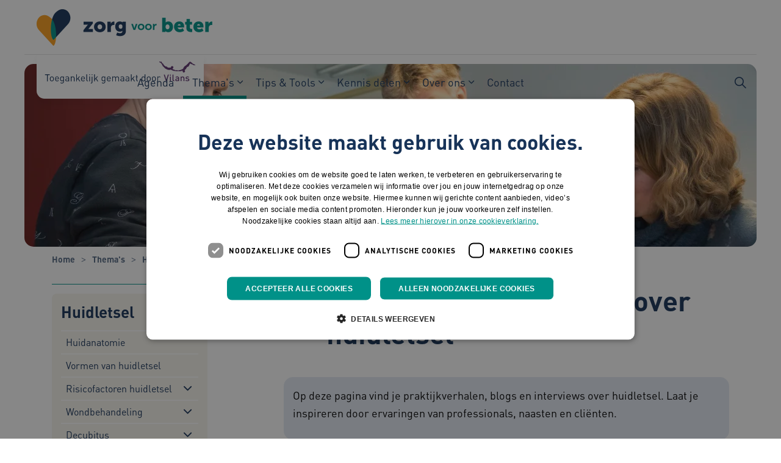

--- FILE ---
content_type: text/html; charset=utf-8
request_url: https://www.zorgvoorbeter.nl/thema-s/huidletsel/praktijkvoorbeelden?threadid=1118
body_size: 12490
content:

<!DOCTYPE html>
<html dir="ltr" lang="nl" class="no-js usn baseline">
<head>
    
    
    <script type="text/javascript" charset="UTF-8">
const params = new URLSearchParams(window.location.search)
if (!params.has('blueconic'))
{
document.write('<script src="//cdn.cookie-script.com/s/a63053b69551073e6efa1e113ae061e4.js"><\/script>');
}
</script>

<script  type='text/plain' data-cookiescript='accepted' data-cookiecategory='targeting' src="https://i308.zorgvoorbeter.nl/script.js"></script>
    
<!-- Server Side Tracking by Taggrs.io -->
 <script>(function(w,d,s,l,i){w[l]=w[l]||[];w[l].push({'gtm.start':new Date().getTime(),event:'gtm.js'});var f=d.getElementsByTagName(s)[0],j=d.createElement(s),dl=l!='dataLayer'?'&l='+l:'';j.async=true;j.src='https://sst.zorgvoorbeter.nl/dirtG7BgPv.js?tg='+i+dl;f.parentNode.insertBefore(j,f);})(window,document,'script','dataLayer','5X9TRNV');</script>
<!-- End Server Side Tracking by Taggrs.io -->

    <meta charset="utf-8">
    <meta name="viewport" content="width=device-width, initial-scale=1, shrink-to-fit=no, maximum-scale=2">

    
    <title>Verhalen uit de praktijk over huidletsel</title>
    <meta name="description" content="Vind op deze pagina verschillende praktijkverhalen over huidletsel.">
        <link rel="canonical" href="https://www.zorgvoorbeter.nl/thema-s/huidletsel/praktijkvoorbeelden" />
<meta name="robots" content="index,follow" />

<meta name="id" content="966d5e40-8baf-4a0b-b0b4-8f257f0b3cd2" />
<meta name="slug" content="zorgvoorbeter_nl_verhalen_uit_de_praktijk_over_huidletsel" />
<meta name="current_channel" content="zorgvoorbeter_nl" />
<meta name="codename" content="verhalen_uit_de_praktijk_over_huidletsel" />
<meta name="type" content="article" />

<meta name="twitter:site" content="@zorgvoorbeter" />
<meta name="twitter:title" content="Verhalen uit de praktijk over huidletsel" />
<meta name="twitter:description" content="Vind op deze pagina verschillende praktijkverhalen over huidletsel." />
<meta name="twitter:card" content="Vind op deze pagina verschillende praktijkverhalen over huidletsel." />
<meta name="twitter:image" content="https://media.vilans.nl/image/upload/t_twittercard/v1657019524/Visuals/zorgmedewerkers-overleggen-visie.jpg" />

<meta name="og:description" content="Vind op deze pagina verschillende praktijkverhalen over huidletsel." />
<meta name="og:title" content="Verhalen uit de praktijk over huidletsel" />
<meta property="og:url" content="https://www.zorgvoorbeter.nl/thema-s/huidletsel/praktijkvoorbeelden?threadid=1118" />
<meta property="og:type" content="website" />
<meta property="og:image" content="https://media.vilans.nl/image/upload/t_ogimage/v1657019524/Visuals/zorgmedewerkers-overleggen-visie.jpg" />
<meta property="og:site_name" content="zorgvoorbeter_nl" />
<meta property="og:locale" content="nl-NL" />
<meta property="article:modified_time" content="2025-09-15T06:44:45.0000000Z" />
<meta property="article:published_time" content="2024-09-01T22:00:00.0000000Z" />
<meta property="fb:admins" content="" />

<meta name="target_audience_code" content="ouderen,huidletsel" />
<meta name="target_audience" content="Ouderen,Huidletsel " />
<meta name="functions_code" content="verpleegkundigen,verzorgenden,zorgverleners" />
<meta name="functions" content="Verpleegkundigen,Verzorgenden,Zorgverleners " />
<meta name="care_types_code" content="ouderenzorg,verpleeghuissector" />
<meta name="care_types" content="Ouderenzorg ,Verpleeghuiszorg " />
<meta name="themes_code" content="kwaliteit_van_zorg" />
<meta name="themes" content="Kwaliteit van zorg " />
<meta name="source_channel_code" content="zorgvoorbeter_nl" />
<meta name="source_channel" content="zorgvoorbeter.nl" />
<meta name="target_channels_code" content="zorgvoorbeter_nl" />
<meta name="target_channels" content="zorgvoorbeter.nl" />

<script type="application/ld+json">{"@context": "https://schema.org","@type": "WebPage","name": "Verhalen uit de praktijk over huidletsel","dateModified":"2025-09-15T06:44:45.0000000Z","datePublished":"2025-06-26T18:27:55.0000000Z","publisher":{"@type":"Person","name":"Maaike Tiele","jobTitle":"Adviseur","knowsAbout":"Maaike werkt sinds 2022 als adviseur bij Vilans. Ze is redacteur op diverse onderwerpen van de Vilans Protocollen, waaronder wondverzorging. En ook is ze accounthouder van het thema Huidletsel en het thema Lichamelijke verzorging op Kennisplein Zorg voor Beter. Tevens is ze relatiebeheerder van de regio’s Limburg en Oost-Brabant. Daarnaast is ze betrokken als adviseur bij het programma Infectiepreventie gehandicaptensector. Hier ondersteunt ze organisaties en ontwikkelt ze nieuwe kennisproducten. Als senior verpleegkundige deed Maaike ervaring op in het verpleeghuis met mensen met niet-aangeboren hersenletsel, op een afdeling Gerontopsychiatrie en in een hospice."},"image":"https://media.vilans.nl/image/upload/t_ogimage/v1657019524/Visuals/zorgmedewerkers-overleggen-visie.jpg"}</script>

    





        <link href="/sb/vilans-ltr-css-bundle.css.v639016933944924558" media="all" rel="stylesheet" />

    <link href="/sb/shared-css-bundle.css.v639016933944924558" media="all" rel="stylesheet" />
    <link href="/sb/vilans-css-bundle.css.v639016933944924558" rel="stylesheet" media="screen and (min-width:1075px)">
    <link href="/sb/vilans-css-bundle.css.v639016933944924558" rel="preload" media="all" as="style" onload="this.rel='stylesheet'">
    <link rel="stylesheet" media="all" href="/uSkinned/css/generated/978ff7b5-15b9-41c3-b95f-57e9ac1e80c0.css?version=638986327985900000" />

    <link href="/sb/vilans-css-large-bundle.css.v639016933944924558" media="screen and (min-width:1075px)" rel="stylesheet" />
    <link href="/sb/vilans-css-small-bundle.css.v639016933944924558" media="screen and (min-width:0) and (max-width:1074px)" rel="stylesheet" />

    <link href="/sb/vilans-css-prnt-bundle.css.v639016933944924558" media="print" rel="stylesheet" />




            <link rel="shortcut icon" type="image/png" href="/media/hekhpuw1/favicon.png?width=32&amp;height=32">
        <link rel="apple-touch-icon" sizes="57x57" type="image/png" href="/media/hekhpuw1/favicon.png?width=57&amp;height=57">
        <link rel="apple-touch-icon" sizes="60x60" type="image/png" href="/media/hekhpuw1/favicon.png?width=60&amp;height=60">
        <link rel="apple-touch-icon" sizes="72x72" type="image/png" href="/media/hekhpuw1/favicon.png?width=72&amp;height=72">
        <link rel="apple-touch-icon" sizes="76x76" type="image/png" href="/media/hekhpuw1/favicon.png?width=76&amp;height=76">
        <link rel="apple-touch-icon" sizes="114x114" type="image/png" href="/media/hekhpuw1/favicon.png?width=114&amp;height=114">
        <link rel="apple-touch-icon" sizes="120x120" type="image/png" href="/media/hekhpuw1/favicon.png?width=120&amp;height=120">
        <link rel="apple-touch-icon" sizes="144x144" type="image/png" href="/media/hekhpuw1/favicon.png?width=144&amp;height=144">
        <link rel="apple-touch-icon" sizes="152x152" type="image/png" href="/media/hekhpuw1/favicon.png?width=152&amp;height=152">
        <link rel="apple-touch-icon" sizes="180x180" type="image/png" href="/media/hekhpuw1/favicon.png?width=180&amp;height=180">
        <link rel="icon" sizes="16x16" type="image/png" href="/media/hekhpuw1/favicon.png?width=16&amp;height=16">
        <link rel="icon" sizes="32x32" type="image/png" href="/media/hekhpuw1/favicon.png?width=32&amp;height=32">
        <link rel="icon" sizes="96x96" type="image/png" href="/media/hekhpuw1/favicon.png?width=96&amp;height=96">
        <link rel="icon" sizes="192x192" type="image/png" href="/media/hekhpuw1/favicon.png?width=192&amp;height=192">
        <meta name="msapplication-square70x70logo" content="/media/hekhpuw1/favicon.png?width=70&height=70" />
        <meta name="msapplication-square150x150logo" content="/media/hekhpuw1/favicon.png?width=150&height=150" />
        <meta name="msapplication-wide310x150logo" content="/media/hekhpuw1/favicon.png?width=310&height=150" />
        <meta name="msapplication-square310x310logo" content="/media/hekhpuw1/favicon.png?width=310&height=310" />

    
    

    
              <script nonce="WM6j6vsPrBf/4lqym3j9HvYS">
                window.hydrationQueue = window.hydrationQueue || [];
              </script>
            

    
    

</head>
<body 
    
 class="body-bg body-bg-solid header-06-lg header-04-sm show_header-on-scroll-lg show_header-on-scroll-sm directional-icons-chevron    max-width       main-navigation-underline-link-hover  secondary-navigation-underline-link-hover  content-underline-link-hover  footer-underline-link-hover     zoom_hover"

>


    <!-- Server Side Tracking by Taggrs.io (noscript) -->
 <noscript><iframe src="https://sst.zorgvoorbeter.nl/dirtG7BgPv.html?tg=5X9TRNV" height="0" width="0" style="display:none;visibility:hidden"></iframe></noscript>
<!-- End Server Side Tracking by Taggrs.io (noscript) -->
    

<!-- Skip links -->
<a class="skip-to-content visually-hidden-focusable" id="skip-to-content-link" href="#site-content">Naar hoofdinhoud</a>
<a class="skip-to-content visually-hidden-focusable" id="skip-to-footer-link" href="#site-footer">Naar footer</a>
<!--// Skip links -->
<!-- Site -->
<div id="site">

    <!-- Header -->
        

    <header id="site-header" class="header-bg header-bg-solid" tabindex="-1">
        <div class="container-fluid">
            <div class="row">

                    <div id="logo" >
        <a href="/" title="Zorg voor Beter">
                    <picture>
                            <source type="image/webp" srcset="/media/ut2pcvgb/logo-zvb_rgb_2.png?format=webp" width="245" height="60">
                            <img src="/media/ut2pcvgb/logo-zvb_rgb_2.png?format=webp" alt="Logo Zorg voor Beter, naar de homepage" width="245" height="60">

                    </picture>
            <span>Zorg voor Beter</span>
        </a>
    </div>



                    <button id="burgerNavStyle" class="expand-header expand-3-bars expand-even-lines expand-active-cross" type="button" aria-expanded="false" aria-label="Menu in/uitklappen">
                        <span>
                            <i class="expand-text">Menu</i>
                        </span>
                    </button>

                
        <nav aria-label="Main Navigation" class="main nav-dropdown navigation-dropdown-bg navigation-dropdown-bg-solid">
            <ul>

                    <li  class="no-child ">
                        <span><a href="https://www.zorgvoorbeter.nl/agenda"    >Agenda</a></span>
                    </li>
                    <li  class="has-child active">
                        <span><a href="https://www.zorgvoorbeter.nl/thema-s"    >Thema's</a></span>
                            <button class="expand-subpages" type="button" aria-expanded="false" aria-label="Subpagina&#x27;s in/uitklappen Thema's">
                                <span aria-hidden="true">Subpagina&#x27;s in/uitklappen Thema's</span>
                            </button>
                                <ul  class="nav-main-col-3 nav-main-width-720">
                    <li  class="no-child ">
                        <span><a href="https://www.zorgvoorbeter.nl/thema-s/communiceren-in-de-zorg"    >Communiceren in de zorg</a></span>
                    </li>
                    <li  class="no-child ">
                        <span><a href="https://www.zorgvoorbeter.nl/thema-s/dementie"    >Dementie</a></span>
                    </li>
                    <li  class="no-child ">
                        <span><a href="https://www.zorgvoorbeter.nl/thema-s/depressie"    >Depressie</a></span>
                    </li>
                    <li  class="no-child ">
                        <span><a href="https://www.zorgvoorbeter.nl/thema-s/digitale-zorg"    >Digitale zorg</a></span>
                    </li>
                    <li  class="no-child ">
                        <span><a href="https://www.zorgvoorbeter.nl/thema-s/diversiteit-en-inclusie"    >Diversiteit en inclusie</a></span>
                    </li>
                    <li  class="no-child ">
                        <span><a href="https://www.zorgvoorbeter.nl/thema-s/eten-en-drinken"    >Eten en drinken</a></span>
                    </li>
                    <li  class="no-child active">
                        <span><a href="https://www.zorgvoorbeter.nl/thema-s/huidletsel"    >Huidletsel</a></span>
                    </li>
                    <li  class="no-child ">
                        <span><a href="https://www.zorgvoorbeter.nl/thema-s/infectiepreventie"    >Infectiepreventie</a></span>
                    </li>
                    <li  class="no-child ">
                        <span><a href="https://www.zorgvoorbeter.nl/thema-s/informele-zorg"    >Informele zorg</a></span>
                    </li>
                    <li  class="no-child ">
                        <span><a href="https://www.zorgvoorbeter.nl/thema-s/intimiteit-en-seksualiteit"    >Intimiteit en seksualiteit</a></span>
                    </li>
                    <li  class="no-child ">
                        <span><a href="https://www.zorgvoorbeter.nl/thema-s/lichamelijke-verzorging"    >Lichamelijke verzorging</a></span>
                    </li>
                    <li  class="no-child ">
                        <span><a href="https://www.zorgvoorbeter.nl/thema-s/medicatieveiligheid"    >Medicatieveiligheid</a></span>
                    </li>
                    <li  class="no-child ">
                        <span><a href="https://www.zorgvoorbeter.nl/thema-s/palliatieve-zorg"    >Palliatieve zorg</a></span>
                    </li>
                    <li  class="no-child ">
                        <span><a href="https://www.zorgvoorbeter.nl/thema-s/persoonsgerichte-zorg"    >Persoonsgerichte zorg</a></span>
                    </li>
                    <li  class="no-child ">
                        <span><a href="https://www.zorgvoorbeter.nl/thema-s/samenwerken-in-de-wijk"    >Samenwerken in de wijk</a></span>
                    </li>
                    <li  class="no-child ">
                        <span><a href="https://www.zorgvoorbeter.nl/thema-s/valpreventie"    >Valpreventie</a></span>
                    </li>
                    <li  class="no-child ">
                        <span><a href="https://www.zorgvoorbeter.nl/thema-s/werken-met-het-zorgdossier"    >Werken met het zorgdossier</a></span>
                    </li>
                    <li  class="no-child ">
                        <span><a href="https://www.zorgvoorbeter.nl/thema-s/werkplezier"    >Werkplezier</a></span>
                    </li>
                    <li  class="no-child ">
                        <span><a href="https://www.zorgvoorbeter.nl/thema-s/zelfredzaamheid"    >Zelfredzaamheid</a></span>
                    </li>
                    <li  class="no-child ">
                        <span><a href="https://www.zorgvoorbeter.nl/thema-s/zingeving"    >Zingeving</a></span>
                    </li>
                    <li  class="no-child ">
                        <span><a href="https://www.zorgvoorbeter.nl/thema-s/zorg-en-dwang"    >Zorg en dwang</a></span>
                    </li>
                                </ul>
                    </li>
                    <li  class="has-child ">
                        <span><a href="https://www.zorgvoorbeter.nl/tips-tools"    >Tips & Tools</a></span>
                            <button class="expand-subpages" type="button" aria-expanded="false" aria-label="Subpagina&#x27;s in/uitklappen Tips & Tools">
                                <span aria-hidden="true">Subpagina&#x27;s in/uitklappen Tips & Tools</span>
                            </button>
                                <ul  class="nav-main-col-1 nav-main-width-240">
                    <li  class="no-child ">
                        <span><a href="https://www.zorgvoorbeter.nl/tips-tools/tips"    >Tips</a></span>
                    </li>
                    <li  class="no-child ">
                        <span><a href="https://www.zorgvoorbeter.nl/tips-tools/tools"    >Tools</a></span>
                    </li>
                    <li  class="no-child ">
                        <span><a href="https://www.zorgvoorbeter.nl/tips-tools/triage"    >Triage</a></span>
                    </li>
                                </ul>
                    </li>
                    <li  class="has-child ">
                        <span><a href="https://www.zorgvoorbeter.nl/kennis-delen"    >Kennis delen</a></span>
                            <button class="expand-subpages" type="button" aria-expanded="false" aria-label="Subpagina&#x27;s in/uitklappen Kennis delen">
                                <span aria-hidden="true">Subpagina&#x27;s in/uitklappen Kennis delen</span>
                            </button>
                                <ul  class="nav-main-col-1 nav-main-width-240">
                    <li  class="no-child ">
                        <span><a href="https://www.zorgvoorbeter.nl/kennis-delen/duurzame-zorg"    >Duurzame zorg</a></span>
                    </li>
                    <li  class="no-child ">
                        <span><a href="https://www.zorgvoorbeter.nl/kennis-delen/generiek-kompas"    >Generiek kompas</a></span>
                    </li>
                    <li  class="no-child ">
                        <span><a href="https://www.zorgvoorbeter.nl/kennis-delen/leren-en-veranderen"    >Leren en veranderen</a></span>
                    </li>
                    <li  class="no-child ">
                        <span><a href="https://www.zorgvoorbeter.nl/kennis-delen/onderwijs"    >Onderwijs</a></span>
                    </li>
                    <li  class="no-child ">
                        <span><a href="https://www.zorgvoorbeter.nl/kennis-delen/wetgeving"    >Wetgeving</a></span>
                    </li>
                    <li  class="no-child ">
                        <span><a href="https://www.zorgvoorbeter.nl/kennis-delen/zorgakkoorden"    >Zorgakkoorden</a></span>
                    </li>
                                </ul>
                    </li>
                    <li  class="has-child ">
                        <span><a href="https://www.zorgvoorbeter.nl/over-ons"    >Over ons</a></span>
                            <button class="expand-subpages" type="button" aria-expanded="false" aria-label="Subpagina&#x27;s in/uitklappen Over ons">
                                <span aria-hidden="true">Subpagina&#x27;s in/uitklappen Over ons</span>
                            </button>
                                <ul  class="nav-main-col-1 nav-main-width-240">
                    <li  class="no-child ">
                        <span><a href="https://www.zorgvoorbeter.nl/over-ons/over-zorg-voor-beter"    >Over Zorg voor Beter</a></span>
                    </li>
                    <li  class="no-child ">
                        <span><a href="https://www.zorgvoorbeter.nl/over-ons/onze-experts"    >Onze experts</a></span>
                    </li>
                    <li  class="no-child ">
                        <span><a href="https://www.zorgvoorbeter.nl/over-ons/promotiepagina"    >Promotiepagina</a></span>
                    </li>
                    <li  class="no-child ">
                        <span><a href="https://www.zorgvoorbeter.nl/over-ons/het-zorg-voor-beter-panel"    >Het Zorg voor Beter-panel</a></span>
                    </li>
                                </ul>
                    </li>
                    <li  class="no-child ">
                        <span><a href="https://www.zorgvoorbeter.nl/contact"    >Contact</a></span>
                    </li>
            </ul>
        </nav>


                
                
                
        <div class="form site-search-form site-search" aria-label="">
            <form role="search" action="/zoekresultaten/" method="get" name="searchForm">
                <div class="form-container">
                    <div class="form-group">
                        <input type="text" class="form-control js-search-text" name="search_field" aria-label="Zoek op de site"
                               placeholder="Zoek op de site" value="">
                    </div>
                    <button type="submit" role="button" aria-label="Zoeken" class="btn base-btn-bg base-btn-bg-solid base-btn-bg-hover-solid base-btn-text base-btn-borders btn-search">
                        <span></span>
                        <i aria-hidden="true" class="icon usn_ion-ios-search"></i>
                    </button>
                </div>
            </form>
            <button class="expand-search" data-bs-toggle="collapse" type="button" aria-expanded="false" aria-label="Zoekbalk in/uitklappen">
                <em>Zoekopdracht in/uitklappen</em>
                <i aria-hidden="true" class="icon usn_ion-ios-search search-icon"></i>
                <i aria-hidden="true" class="icon usn_ion-md-close close-icon"></i>
            </button>
        </div>

            </div>
        </div>
    </header>


    <!--// Header -->
    <!-- Content -->
    <main id="site-content" tabindex="-1">
            

    <section id="3cf82c18-5b70-4e49-87bb-cddde154a926" class="content component usn_cmp_pods base-bg base-bg-solid  tagline-container" >  

        <div class="component-inner">
                    <div class="container">


            

        <div class="component-main row listing  listing_basic-grid listing-pods "  role=list>
    <div class="item   items-1 col-12 item_text-boxed item_overlay usn_pod_textimage text-left tagline " data-os-animation="fadeIn" data-os-animation-delay="0s" data-os-animation-duration="1,2s" role=listitem>
            <div class="inner  base-bg base-bg-solid ">
                    <a href="https://www.zorgvoorbeter.nl/toegankelijk-gemaakt-door-vilans"  >
                    <div class="info align-self-center">

                        

                            <div class="text base-text">
                                <p><img src="/media/ufhj1yyz/zvbtaglinemonopaars.svg" alt="Toegankelijk gemaakt door Vilans"></p>
                            </div>

                    </div>
                </a>
            </div>
    </div>
    <div class="item   items-1 col-12 item_text-boxed item_overlay usn_pod_textimage text-left tagline tagline-compact " data-os-animation="fadeIn" data-os-animation-delay="0s" data-os-animation-duration="1,2s" role=listitem>
            <div class="inner  base-bg base-bg-solid ">
                    <a href="https://www.zorgvoorbeter.nl/toegankelijk-gemaakt-door-vilans"  >
                    <div class="info align-self-center">

                        

                            <div class="text base-text">
                                <p><img src="/media/ldefflyf/zvbtaglinecompact.svg" alt="Toegankelijk gemaakt door Vilans"></p>
                            </div>

                    </div>
                </a>
            </div>
    </div>
        </div>




                    </div>
        </div>
    </section>


    <section id="1460e891-e362-4bf0-ac7e-dceea78442c8" class="content component usn_cmp_previewchannelsswitch base-bg base-bg-solid has-box-shadows " >  

        <div class="component-inner">


            


        </div>
    </section>

            








    <section id="96b9d397-c2e9-4498-a296-bdfb9dccfb17" class="content component usn_cmp_reusablecomponents base-bg base-bg-solid pb-0 " >  

        <div class="component-inner">
                    <div class="container-fluid pl-0 pr-0">


                        <div class="" data-os-animation="fadeIn" data-os-animation-delay="0s" data-os-animation-duration="1,2s">

                                    <div class="component usn_cmp_truelimebanner">
                                        





<div class="item  item_short-banner  base-bg base-bg-solid ">


        <picture>
            <source type="image/avif" srcset="https://media.vilans.nl/image/upload/t_herobanner/f_auto,q_auto/v1657019524/Visuals/zorgmedewerkers-overleggen-visie.jpg" media="(min-width: 991px)">
            <source type="image/webp" srcset="https://media.vilans.nl/image/upload/t_herobanner/f_auto,q_auto/v1657019524/Visuals/zorgmedewerkers-overleggen-visie.jpg" media="(min-width: 991px)">
            <source type="image/png" srcset="https://media.vilans.nl/image/upload/t_herobanner/f_auto,q_auto/v1657019524/Visuals/zorgmedewerkers-overleggen-visie.jpg" media="(min-width: 991px)">
            <source type="image/jpeg" srcset="https://media.vilans.nl/image/upload/t_herobanner/f_auto,q_auto/v1657019524/Visuals/zorgmedewerkers-overleggen-visie.jpg" media="(min-width: 991px)">

            <source type="image/avif" srcset="https://media.vilans.nl/image/upload/t_herobanner/f_auto,q_auto,w_990,c_scale/v1657019524/Visuals/zorgmedewerkers-overleggen-visie.jpg" media="(min-width: 771px)">
            <source type="image/webp" srcset="https://media.vilans.nl/image/upload/t_herobanner/f_auto,q_auto,w_990,c_scale/v1657019524/Visuals/zorgmedewerkers-overleggen-visie.jpg" media="(min-width: 771px)">
            <source type="image/png" srcset="https://media.vilans.nl/image/upload/t_herobanner/f_auto,q_auto,w_990,c_scale/v1657019524/Visuals/zorgmedewerkers-overleggen-visie.jpg" media="(min-width: 771px)">
            <source type="image/jpeg" srcset="https://media.vilans.nl/image/upload/t_herobanner/f_auto,q_auto,w_990,c_scale/v1657019524/Visuals/zorgmedewerkers-overleggen-visie.jpg" media="(min-width: 771px)">

            <source type="image/avif" srcset="https://media.vilans.nl/image/upload/t_herobanner/f_auto,q_auto,w_770,c_scale/v1657019524/Visuals/zorgmedewerkers-overleggen-visie.jpg" media="(min-width: 576px)">
            <source type="image/webp" srcset="https://media.vilans.nl/image/upload/t_herobanner/f_auto,q_auto,w_770,c_scale/v1657019524/Visuals/zorgmedewerkers-overleggen-visie.jpg" media="(min-width: 576px)">
            <source type="image/png" srcset="https://media.vilans.nl/image/upload/t_herobanner/f_auto,q_auto,w_770,c_scale/v1657019524/Visuals/zorgmedewerkers-overleggen-visie.jpg" media="(min-width: 576px)">
            <source type="image/jpeg" srcset="https://media.vilans.nl/image/upload/t_herobanner/f_auto,q_auto,w_770,c_scale/v1657019524/Visuals/zorgmedewerkers-overleggen-visie.jpg" media="(min-width: 576px)">

            <source type="image/avif" srcset="https://media.vilans.nl/image/upload/t_herobanner/f_auto,q_auto,w_575,c_scale/v1657019524/Visuals/zorgmedewerkers-overleggen-visie.jpg" media="(min-width: 0px)">
            <source type="image/webp" srcset="https://media.vilans.nl/image/upload/t_herobanner/f_auto,q_auto,w_575,c_scale/v1657019524/Visuals/zorgmedewerkers-overleggen-visie.jpg" media="(min-width: 0px)">
            <source type="image/avif" srcset="https://media.vilans.nl/image/upload/t_herobanner/f_auto,q_auto,w_575,c_scale/v1657019524/Visuals/zorgmedewerkers-overleggen-visie.jpg" media="(min-width: 0px)">
            <source type="image/jpeg" srcset="https://media.vilans.nl/image/upload/t_herobanner/f_auto,q_auto,w_575,c_scale/v1657019524/Visuals/zorgmedewerkers-overleggen-visie.jpg" media="(min-width: 0px)">

            <img class="image background-image" src="https://media.vilans.nl/image/upload/t_herobanner/f_auto,q_auto/v1657019524/Visuals/zorgmedewerkers-overleggen-visie.jpg" alt="">
        </picture>

    <div class="inner">
        <div class="container">
            <div class="row text-left justify-content-center info_align-middle">
                <div class="info col">
                    <div class="d-table">
                        <div class="d-table-cell">
                            






                            



                        </div>
                    </div>
                </div>
            </div>
        </div>
    </div>

</div>
                                    </div>
            </div>



                    </div>
        </div>
    </section>

<!-- Breadcrumb -->
 



<section class="breadcrumb-trail">
    <div class="container">
        <nav aria-label="">
            <ol class="breadcrumb" itemscope itemtype="http://schema.org/BreadcrumbList">
                    <li class="breadcrumb-item" itemprop="itemListElement" itemscope itemtype="http://schema.org/ListItem">
                        <a href="https://www.zorgvoorbeter.nl" itemtype="http://schema.org/Thing" itemprop="item">
                            <span itemprop="name"><i aria-hidden="true" class="icon before"></i>Home</span>
                        </a>
                        <meta itemprop="position" content="1"/>
                    </li>
                    <li class="breadcrumb-item" itemprop="itemListElement" itemscope itemtype="http://schema.org/ListItem">
                        <a href="https://www.zorgvoorbeter.nl/thema-s" itemtype="http://schema.org/Thing" itemprop="item">
                            <span itemprop="name"><i aria-hidden="true" class="icon before"></i>Thema's</span>
                        </a>
                        <meta itemprop="position" content="2"/>
                    </li>
                    <li class="breadcrumb-item" itemprop="itemListElement" itemscope itemtype="http://schema.org/ListItem">
                        <a href="https://www.zorgvoorbeter.nl/thema-s/huidletsel" itemtype="http://schema.org/Thing" itemprop="item">
                            <span itemprop="name"><i aria-hidden="true" class="icon before"></i>Huidletsel</span>
                        </a>
                        <meta itemprop="position" content="3"/>
                    </li>

                <li itemprop="itemListElement" itemscope itemtype="http://schema.org/ListItem" class="breadcrumb-item active" aria-current="page">
                    <span itemprop="name">
                        <i aria-hidden="true" class="icon before"></i>Verhalen uit de praktijk over huidletsel
                    </span>
                    <meta itemprop="position" content="4"/>
                </li>
            </ol>
        </nav>
    </div>
</section>
<!--// Breadcrumb -->

    <section class="content component base-bg base-bg-solid"><div class="container">

<div class="row justify-content-between">
        <!-- Second column -->
        <div class="left-col col-xl-3 col-lg-4 col-12 order-lg-1 order-2 mobile-bottom-col">







        <!-- Pods -->
        <div class="swp">

                <div class="listing listing-pods">


                <div class="item usn_pod_truelimesubnavigationpod swp-item show-on-top-mobile">
                    <div class="inner">
                        


            <nav aria-label="Sub Page Navigation" class="tl-sub c6-bg c6-bg-solid">
                <h2 class="heading c6-heading heading-h3">
                    <a href="https://www.zorgvoorbeter.nl/thema-s/huidletsel" class="c6-heading">
                        Huidletsel
                    </a>
                    <i aria-hidden="true" class="icon"></i>
                </h2>
                <button class="expand-button" type="button" aria-expanded="false" aria-label="Submenu in/uitklappen">
                    <span aria-hidden="true">Submenu in/uitklappen</span>
                </button>
            <ul>
                        <li  class="no-child ">
                            <span class="c6-open">
                                <a href="https://www.zorgvoorbeter.nl/thema-s/huidletsel/huidanatomie" class="c6-link" >
Huidanatomie                                </a>

                            </span>


                        </li>
                        <li  class="no-child ">
                            <span class="c6-open">
                                <a href="https://www.zorgvoorbeter.nl/thema-s/huidletsel/vormen-van-huidletsel" class="c6-link" >
Vormen van huidletsel                                </a>

                            </span>


                        </li>
                        <li  class="has-child ">
                            <span class="c6-open">
                                <a href="https://www.zorgvoorbeter.nl/thema-s/huidletsel/risicofactoren-huidletsel" class="c6-link" >
Risicofactoren huidletsel                                </a>

                                    <i aria-hidden="true" class="icon"></i>
                            </span>

                                    <button class="expand-subpages" type="button" aria-expanded="false" aria-label="Subpagina&#x27;s in/uitklappen Risicofactoren huidletsel">
                                        <span aria-hidden="true">Subpagina&#x27;s in/uitklappen Risicofactoren huidletsel</span>
                                    </button>

            <ul>
                        <li  class="no-child ">
                            <span class="c6-open">
                                <a href="https://www.zorgvoorbeter.nl/thema-s/huidletsel/risicofactoren-huidletsel/risicoscorelijsten" class="c6-link" >
Risicoscorelijsten                                </a>

                            </span>


                        </li>
            </ul>
                        </li>
                        <li  class="has-child ">
                            <span class="c6-open">
                                <a href="https://www.zorgvoorbeter.nl/thema-s/huidletsel/wondbehandeling" class="c6-link" >
Wondbehandeling                                </a>

                                    <i aria-hidden="true" class="icon"></i>
                            </span>

                                    <button class="expand-subpages" type="button" aria-expanded="false" aria-label="Subpagina&#x27;s in/uitklappen Wondbehandeling">
                                        <span aria-hidden="true">Subpagina&#x27;s in/uitklappen Wondbehandeling</span>
                                    </button>

            <ul>
                        <li  class="no-child ">
                            <span class="c6-open">
                                <a href="https://www.zorgvoorbeter.nl/thema-s/huidletsel/wondbehandeling/anamnese-bij-huidletsel" class="c6-link" >
Anamnese bij huidletsel                                </a>

                            </span>


                        </li>
                        <li  class="no-child ">
                            <span class="c6-open">
                                <a href="https://www.zorgvoorbeter.nl/thema-s/huidletsel/wondbehandeling/altis-methode" class="c6-link" >
ALTIS-methode                                </a>

                            </span>


                        </li>
                        <li  class="no-child ">
                            <span class="c6-open">
                                <a href="https://www.zorgvoorbeter.nl/thema-s/huidletsel/wondbehandeling/time-model" class="c6-link" >
TIME-model                                </a>

                            </span>


                        </li>
                        <li  class="no-child ">
                            <span class="c6-open">
                                <a href="https://www.zorgvoorbeter.nl/thema-s/huidletsel/wondbehandeling/wcs-model" class="c6-link" >
WCS-model                                </a>

                            </span>


                        </li>
                        <li  class="no-child ">
                            <span class="c6-open">
                                <a href="https://www.zorgvoorbeter.nl/thema-s/huidletsel/wondbehandeling/wondverbanden" class="c6-link" >
Wondverbanden                                </a>

                            </span>


                        </li>
            </ul>
                        </li>
                        <li  class="has-child ">
                            <span class="c6-open">
                                <a href="https://www.zorgvoorbeter.nl/thema-s/huidletsel/decubitus" class="c6-link" >
Decubitus                                </a>

                                    <i aria-hidden="true" class="icon"></i>
                            </span>

                                    <button class="expand-subpages" type="button" aria-expanded="false" aria-label="Subpagina&#x27;s in/uitklappen Decubitus">
                                        <span aria-hidden="true">Subpagina&#x27;s in/uitklappen Decubitus</span>
                                    </button>

            <ul>
                        <li  class="no-child ">
                            <span class="c6-open">
                                <a href="https://www.zorgvoorbeter.nl/thema-s/huidletsel/decubitus/categorieen-decubitus" class="c6-link" >
Categorie&#xEB;n decubitus                                </a>

                            </span>


                        </li>
            </ul>
                        </li>
                        <li  class="has-child ">
                            <span class="c6-open">
                                <a href="https://www.zorgvoorbeter.nl/thema-s/huidletsel/decubitus-behandelen" class="c6-link" >
Decubitus behandelen                                </a>

                                    <i aria-hidden="true" class="icon"></i>
                            </span>

                                    <button class="expand-subpages" type="button" aria-expanded="false" aria-label="Subpagina&#x27;s in/uitklappen Decubitus behandelen">
                                        <span aria-hidden="true">Subpagina&#x27;s in/uitklappen Decubitus behandelen</span>
                                    </button>

            <ul>
                        <li  class="no-child ">
                            <span class="c6-open">
                                <a href="https://www.zorgvoorbeter.nl/thema-s/huidletsel/decubitus-behandelen/categorie-1" class="c6-link" >
Categorie 1                                </a>

                            </span>


                        </li>
                        <li  class="no-child ">
                            <span class="c6-open">
                                <a href="https://www.zorgvoorbeter.nl/thema-s/huidletsel/decubitus-behandelen/categorie-2" class="c6-link" >
Categorie 2                                </a>

                            </span>


                        </li>
                        <li  class="no-child ">
                            <span class="c6-open">
                                <a href="https://www.zorgvoorbeter.nl/thema-s/huidletsel/decubitus-behandelen/categorie-3" class="c6-link" >
Categorie 3                                </a>

                            </span>


                        </li>
                        <li  class="no-child ">
                            <span class="c6-open">
                                <a href="https://www.zorgvoorbeter.nl/thema-s/huidletsel/decubitus-behandelen/categorie-4" class="c6-link" >
Categorie 4                                </a>

                            </span>


                        </li>
                        <li  class="no-child ">
                            <span class="c6-open">
                                <a href="https://www.zorgvoorbeter.nl/thema-s/huidletsel/decubitus-behandelen/diepe-weefselschade" class="c6-link" >
Weefselschade: diepte onbekend                                </a>

                            </span>


                        </li>
                        <li  class="no-child ">
                            <span class="c6-open">
                                <a href="https://www.zorgvoorbeter.nl/thema-s/huidletsel/decubitus-behandelen/verlies-huidlaag-weefsellaag" class="c6-link" >
Verlies weefsellaag: diepte onbekend                                </a>

                            </span>


                        </li>
            </ul>
                        </li>
                        <li  class="has-child ">
                            <span class="c6-open">
                                <a href="https://www.zorgvoorbeter.nl/thema-s/huidletsel/smetten" class="c6-link" >
Smetten                                </a>

                                    <i aria-hidden="true" class="icon"></i>
                            </span>

                                    <button class="expand-subpages" type="button" aria-expanded="false" aria-label="Subpagina&#x27;s in/uitklappen Smetten">
                                        <span aria-hidden="true">Subpagina&#x27;s in/uitklappen Smetten</span>
                                    </button>

            <ul>
                        <li  class="no-child ">
                            <span class="c6-open">
                                <a href="https://www.zorgvoorbeter.nl/thema-s/huidletsel/smetten/categorieen-smetten" class="c6-link" >
Categorie&#xEB;n smetten                                </a>

                            </span>


                        </li>
            </ul>
                        </li>
                        <li  class="has-child ">
                            <span class="c6-open">
                                <a href="https://www.zorgvoorbeter.nl/thema-s/huidletsel/smetten-behandelen" class="c6-link" >
Smetten behandelen                                </a>

                                    <i aria-hidden="true" class="icon"></i>
                            </span>

                                    <button class="expand-subpages" type="button" aria-expanded="false" aria-label="Subpagina&#x27;s in/uitklappen Smetten behandelen">
                                        <span aria-hidden="true">Subpagina&#x27;s in/uitklappen Smetten behandelen</span>
                                    </button>

            <ul>
                        <li  class="no-child ">
                            <span class="c6-open">
                                <a href="https://www.zorgvoorbeter.nl/thema-s/huidletsel/smetten-behandelen/smetten-verzorgen" class="c6-link" >
Smetten verzorgen                                </a>

                            </span>


                        </li>
                        <li  class="no-child ">
                            <span class="c6-open">
                                <a href="https://www.zorgvoorbeter.nl/thema-s/huidletsel/smetten-behandelen/smetten-met-nattende-huid" class="c6-link" >
Smetten met nattende huid                                </a>

                            </span>


                        </li>
                        <li  class="no-child ">
                            <span class="c6-open">
                                <a href="https://www.zorgvoorbeter.nl/thema-s/huidletsel/smetten-behandelen/smetten-met-geinfecteerde-huid" class="c6-link" >
Smetten met ge&#xEF;nfecteerde huid                                </a>

                            </span>


                        </li>
            </ul>
                        </li>
                        <li  class="has-child ">
                            <span class="c6-open">
                                <a href="https://www.zorgvoorbeter.nl/thema-s/huidletsel/skin-tears" class="c6-link" >
Skin tears                                </a>

                                    <i aria-hidden="true" class="icon"></i>
                            </span>

                                    <button class="expand-subpages" type="button" aria-expanded="false" aria-label="Subpagina&#x27;s in/uitklappen Skin tears">
                                        <span aria-hidden="true">Subpagina&#x27;s in/uitklappen Skin tears</span>
                                    </button>

            <ul>
                        <li  class="no-child ">
                            <span class="c6-open">
                                <a href="https://www.zorgvoorbeter.nl/thema-s/huidletsel/skin-tears/categorieen-skin-tears" class="c6-link" >
Categorie&#xEB;n skin tears                                </a>

                            </span>


                        </li>
            </ul>
                        </li>
                        <li  class="has-child ">
                            <span class="c6-open">
                                <a href="https://www.zorgvoorbeter.nl/thema-s/huidletsel/skin-tears-behandelen" class="c6-link" >
Skin tears behandelen                                </a>

                                    <i aria-hidden="true" class="icon"></i>
                            </span>

                                    <button class="expand-subpages" type="button" aria-expanded="false" aria-label="Subpagina&#x27;s in/uitklappen Skin tears behandelen">
                                        <span aria-hidden="true">Subpagina&#x27;s in/uitklappen Skin tears behandelen</span>
                                    </button>

            <ul>
                        <li  class="no-child ">
                            <span class="c6-open">
                                <a href="https://www.zorgvoorbeter.nl/thema-s/huidletsel/skin-tears-behandelen/skin-tears-met-infectie" class="c6-link" >
Skin tears met infectie                                </a>

                            </span>


                        </li>
                        <li  class="no-child ">
                            <span class="c6-open">
                                <a href="https://www.zorgvoorbeter.nl/thema-s/huidletsel/skin-tears-behandelen/skin-tears-zonder-infectie" class="c6-link" >
Skin tears zonder infectie                                </a>

                            </span>


                        </li>
            </ul>
                        </li>
                        <li  class="has-child ">
                            <span class="c6-open">
                                <a href="https://www.zorgvoorbeter.nl/thema-s/huidletsel/iad" class="c6-link" >
IAD                                </a>

                                    <i aria-hidden="true" class="icon"></i>
                            </span>

                                    <button class="expand-subpages" type="button" aria-expanded="false" aria-label="Subpagina&#x27;s in/uitklappen IAD">
                                        <span aria-hidden="true">Subpagina&#x27;s in/uitklappen IAD</span>
                                    </button>

            <ul>
                        <li  class="no-child ">
                            <span class="c6-open">
                                <a href="https://www.zorgvoorbeter.nl/thema-s/huidletsel/iad/categorieen-iad" class="c6-link" >
Categorie&#xEB;n IAD                                </a>

                            </span>


                        </li>
            </ul>
                        </li>
                        <li  class="has-child ">
                            <span class="c6-open">
                                <a href="https://www.zorgvoorbeter.nl/thema-s/huidletsel/iad-behandelen" class="c6-link" >
IAD behandelen                                </a>

                                    <i aria-hidden="true" class="icon"></i>
                            </span>

                                    <button class="expand-subpages" type="button" aria-expanded="false" aria-label="Subpagina&#x27;s in/uitklappen IAD behandelen">
                                        <span aria-hidden="true">Subpagina&#x27;s in/uitklappen IAD behandelen</span>
                                    </button>

            <ul>
                        <li  class="no-child ">
                            <span class="c6-open">
                                <a href="https://www.zorgvoorbeter.nl/thema-s/huidletsel/iad-behandelen/iad-categorie-1a" class="c6-link" >
IAD categorie 1A                                </a>

                            </span>


                        </li>
                        <li  class="no-child ">
                            <span class="c6-open">
                                <a href="https://www.zorgvoorbeter.nl/thema-s/huidletsel/iad-behandelen/iad-categorie-1b" class="c6-link" >
IAD categorie 1B                                </a>

                            </span>


                        </li>
                        <li  class="no-child ">
                            <span class="c6-open">
                                <a href="https://www.zorgvoorbeter.nl/thema-s/huidletsel/iad-behandelen/iad-categorie-2a" class="c6-link" >
IAD categorie 2A                                </a>

                            </span>


                        </li>
                        <li  class="no-child ">
                            <span class="c6-open">
                                <a href="https://www.zorgvoorbeter.nl/thema-s/huidletsel/iad-behandelen/iad-categorie-2b" class="c6-link" >
IAD categorie 2B                                </a>

                            </span>


                        </li>
            </ul>
                        </li>
                        <li  class="no-child ">
                            <span class="c6-open">
                                <a href="https://www.zorgvoorbeter.nl/thema-s/huidletsel/zelfmanagement-en-mantelzorgondersteuning" class="c6-link" >
Zelfmanagement en mantelzorgondersteuning                                </a>

                            </span>


                        </li>
                        <li  class="no-child ">
                            <span class="c6-open">
                                <a href="https://www.zorgvoorbeter.nl/thema-s/huidletsel/richtlijnen" class="c6-link" >
Richtlijnen                                </a>

                            </span>


                        </li>
                        <li  class="has-child ">
                            <span class="c6-open">
                                <a href="https://www.zorgvoorbeter.nl/thema-s/huidletsel/scholing" class="c6-link" >
Scholing                                </a>

                                    <i aria-hidden="true" class="icon"></i>
                            </span>

                                    <button class="expand-subpages" type="button" aria-expanded="false" aria-label="Subpagina&#x27;s in/uitklappen Scholing">
                                        <span aria-hidden="true">Subpagina&#x27;s in/uitklappen Scholing</span>
                                    </button>

            <ul>
                        <li  class="no-child ">
                            <span class="c6-open">
                                <a href="https://www.zorgvoorbeter.nl/thema-s/huidletsel/scholing/kennistest-huidletsel" class="c6-link" >
Kennistest huidletsel                                </a>

                            </span>


                        </li>
                        <li  class="no-child ">
                            <span class="c6-open">
                                <a href="https://www.zorgvoorbeter.nl/thema-s/huidletsel/scholing/kennistest-decubitus" class="c6-link" >
Kennistest decubitus                                </a>

                            </span>


                        </li>
                        <li  class="no-child ">
                            <span class="c6-open">
                                <a href="https://www.zorgvoorbeter.nl/thema-s/huidletsel/scholing/kennistest-smetten" class="c6-link" >
Kennistest smetten                                </a>

                            </span>


                        </li>
                        <li  class="no-child ">
                            <span class="c6-open">
                                <a href="https://www.zorgvoorbeter.nl/thema-s/huidletsel/scholing/kennistest-skin-tears" class="c6-link" >
Kennistest skin tears                                </a>

                            </span>


                        </li>
                        <li  class="no-child ">
                            <span class="c6-open">
                                <a href="https://www.zorgvoorbeter.nl/thema-s/huidletsel/scholing/kennistest-iad" class="c6-link" >
Kennistest IAD                                </a>

                            </span>


                        </li>
                        <li  class="no-child ">
                            <span class="c6-open">
                                <a href="https://www.zorgvoorbeter.nl/thema-s/huidletsel/scholing/videos" class="c6-link" >
Video&#x27;s                                </a>

                            </span>


                        </li>
            </ul>
                        </li>
                        <li  class="no-child ">
                            <span class="c6-open">
                                <a href="https://www.zorgvoorbeter.nl/thema-s/huidletsel/tools" class="c6-link" >
Tools                                </a>

                            </span>


                        </li>
                        <li  class="no-child ">
                            <span class="c6-open">
                                <a href="https://www.zorgvoorbeter.nl/thema-s/huidletsel/tips" class="c6-link" >
Tips                                </a>

                            </span>


                        </li>
                        <li  class="no-child active">
                            <span class="c6-open">
                                <a href="https://www.zorgvoorbeter.nl/thema-s/huidletsel/praktijkvoorbeelden" class="c6-link" aria-current="page">
Praktijkvoorbeelden                                </a>

                            </span>


                        </li>
            </ul>
            </nav>

                    </div>
                </div>
                    <div class="item usn_pod_code swp-item ">
                        <div class="inner">
                                <div class="code-item " data-os-animation="fadeIn" data-os-animation-delay="0s" data-os-animation-duration="1,2s">
        <p style="margin: 0; color: rgba(var(--base-text), 1);">Deel deze pagina via:</p>
<ul style="display: flex; flex-wrap: wrap; gap: 15px; padding-bottom: 15px; margin: 0; list-style: none;">
    <li>
        <a href="https://wa.me/?text=:%20https%3A%2f%2fwww.zorgvoorbeter.nl&amp;via=vilans" title="Deel via Whatsapp" onclick="window.open('https://wa.me/?text=' + encodeURIComponent(document.title) + ':%20' + encodeURIComponent(document.URL)); return false;">
            <img style="width:24px;height:24px;border-radius:0;" class="lazypreload lazyloaded" src="/media/wxka3h4w/zorgvoorbeterwhatsapp.svg" data-src="/media/wxka3h4w/zorgvoorbeterwhatsapp.svg" alt="Deel deze pagina via Whatsapp">
        </a>
    </li>
    <li>
        <a href="mailto:?subject=&amp;body=:%20https%3A%2f%2fwww.zorgvoorbeter.nl" title="Deel via e-mail" onclick="window.open('mailto:?subject=' + encodeURIComponent(document.title) + '&amp;body=' +  encodeURIComponent(document.URL)); return false;">
            <img style="width:24px;height:24px;border-radius:0;" class="lazypreload lazyloaded" src="/media/qeljplxh/zorgvoorbetermail.svg" data-src="/media/qeljplxh/zorgvoorbetermail.svg" alt="Deel deze pagina via e-mail">
        </a>
    </li>
    <li>
        <a href="http://www.linkedin.com/shareArticle?mini=true&amp;url=https%3A%2f%2fwww.zorgvoorbeter.nl&amp;title=&amp;summary=&amp;source=https%3A%2f%2fwww.zorgvoorbeter.nl" title="Deel op LinkedIn" onclick="window.open('http://www.linkedin.com/shareArticle?mini=true&amp;url=' + encodeURIComponent(document.URL) + '&amp;title=' +  encodeURIComponent(document.title)); return false;">
            <img style="width:24px;height:24px;border-radius:0;" class="lazypreload lazyloaded" src="/media/swibn335/zorgvoorbeterlinkedin.svg" data-src="/media/swibn335/zorgvoorbeterlinkedin.svg" alt="Deel deze pagina op LinkedIn">
        </a>
    </li>
    <li>
        <a href="https://www.facebook.com/sharer/sharer.php?u=https%3A%2f%2fwww.zorgvoorbeter.nl&amp;t=" title="Deel op Facebook" onclick="window.open('https://www.facebook.com/sharer/sharer.php?u=' + encodeURIComponent(document.URL) + '&amp;t=' + encodeURIComponent(document.URL)); return false;">
            <img style="width:13px;height:24px;border-radius:0;" class="lazypreload lazyloaded" src="/media/w0qjwafp/zorgvoorbeterfacebook.svg" data-src="/media/w0qjwafp/zorgvoorbeterfacebook.svg" alt="Deel deze pagina op Facebook">
        </a>
    </li>
    <li>
        <a href="https://x.com/intent/tweet?source=https%3A%2f%2fwww.zorgvoorbeter.nl&amp;text=:%20https%3A%2f%2fwww.zorgvoorbeter.nl&amp;via=vilans" title="Deel op X (voorheen Twitter)" onclick="window.open('https://x.com/intent/tweet?text=' + encodeURIComponent(document.title) + ':%20' + encodeURIComponent(document.URL)); return false;">
            <img style="width:24px;height:24px;border-radius:0;" class="lazypreload lazyloaded" src="/media/y0lbcr3g/zorgvoorbeterx.svg" data-src="/media/y0lbcr3g/zorgvoorbeterx.svg" alt="Deel deze pagina op X (voorheen Twitter)">
        </a>
    </li>
</ul>
    </div>

                        </div>
                    </div>

                </div>

        </div>
        <!--// Pods -->

        </div>
        <!--// Second column -->
    <!-- Content column -->
    <div class="content-col right-col col-lg-8 col-12 order-lg-2 order-1">
        




    <section id="c7796941-6523-46c1-a33d-94c0d8609808" class="content component usn_cmp_truelimetext base-bg base-bg-solid  icon-title" >  

        <div class="component-inner">


            

        <div class="info">
            



<h1><img src="/media/paml1k2n/zvb_huidletsel.svg" alt="Huidletsel">Verhalen uit de praktijk over huidletsel</h1>        </div>




        </div>
    </section>


    <section id="440700d5-97fb-48e1-8229-cf6bbef5857f" class="content component usn_cmp_truelimetext c7-bg c7-bg-solid  " >  

        <div class="component-inner">


            

        <div class="info">
            



<p>Op deze pagina vind je praktijkverhalen, blogs en interviews over huidletsel. Laat je inspireren door ervaringen van professionals, naasten en cliënten.</p>        </div>




        </div>
    </section>


    <section id="d97de9ce-3cd9-48a2-9a50-f8f8b7f2e62d" class="content component usn_cmp_truelimetext base-bg base-bg-solid  " >  

        <div class="component-inner">


            

        <div class="info">
            

        </div>




        </div>
    </section>


    <section id="e042f90a-b50f-4b18-844b-8f0889eff280" class="content component usn_cmp_overviewvar01 base-bg base-bg-solid pt-0 " >  

        <div class="component-inner">


            



    <span aria-hidden="true" id="p-verhalenoverzicht"></span>
    <div class="component-main row  listing  listing_basic-grid"
    section_key="e042f90a-b50f-4b18-844b-8f0889eff280" ph_key=""  >
                <div class="item item-kontent items-3 col-12 item_text-below text-left os-animation " data-os-animation="fadeIn" data-os-animation-delay="0s" data-os-animation-duration="1,2s" >
                    <div class="inner  ">
                        <a class="blocklink" href="/uit-de-praktijk/behandeling-decubitus">
                                <picture>
                                    <source type="image/avif" srcset="https://media.vilans.nl/image/upload/t_miniatuur/f_auto,q_auto/v1732182200/Ouderenzorg/verpleegkundige-client-huidletsel-wond-behandelen-vrouw.jpg">
                                    <source type="image/webp" srcset="https://media.vilans.nl/image/upload/t_miniatuur/f_auto,q_auto/v1732182200/Ouderenzorg/verpleegkundige-client-huidletsel-wond-behandelen-vrouw.jpg">
                                    <source type="image/png" srcset="https://media.vilans.nl/image/upload/t_miniatuur/f_auto,q_auto/v1732182200/Ouderenzorg/verpleegkundige-client-huidletsel-wond-behandelen-vrouw.jpg">
                                    <source type="image/jpeg" srcset="https://media.vilans.nl/image/upload/t_miniatuur/f_auto,q_auto/v1732182200/Ouderenzorg/verpleegkundige-client-huidletsel-wond-behandelen-vrouw.jpg">
                                    <img loading="lazy" class="image blocklink__image  " src="https://media.vilans.nl/image/upload/t_miniatuur/f_auto,q_auto/v1732182200/Ouderenzorg/verpleegkundige-client-huidletsel-wond-behandelen-vrouw.jpg" alt="">
                                </picture>

                            <div class="blocklink__text">
                                <div class="info ">
                                    <div class="blocklink__header">
                                        <p class="blocklink__heading">Wondverpleegkundige: ‘Behandelen van decubitus doe je samen’</p>

                                    </div>

                                </div>
                                <div class="">
                                        <div class="meta blocklink__taxonomy base-text">
                                                <span class="blocklink__taxonomy-item">Praktijkverhaal</span>
                                        </div>


                                </div>
                            </div>
                        </a>
                    </div>
                </div>
                    <div class="placeholder"></div>
                    <div class="placeholder"></div>
                    <div class="placeholder"></div>
                    <div class="placeholder"></div>
                    <div class="placeholder"></div>
                    <div class="placeholder"></div>
                    <div class="placeholder"></div>
                    <div class="placeholder"></div>
    </div>




        </div>
    </section>

    </div>
    <!--// Content column -->


    </div></div></section> 







            

    <section id="c5228960-2ec4-4b42-b1f3-25e7efb04a5a" class="content component usn_cmp_pods base-bg base-bg-solid pb-0 mb-global-bottom" >  

        <div class="component-inner">
                    <div class="container">


            

        <div class="component-main row listing  listing_basic-grid listing-pods "  >
    <div class="item   items-1 col-12 item_text-boxed item_overlay usn_pod_textimage text-center pl-0 pr-0 gtm-nieuwsbrief-zvb " data-os-animation="fadeIn" data-os-animation-delay="0s" data-os-animation-duration="1,2s" >
            <div class="inner  c5-bg c5-bg-solid ">
                    <a href="https://www.zorgvoorbeter.nl/nieuwsbrief"  >
                    <div class="info align-self-center">

                        

                            <div class="text c5-text">
                                <h2 class="heading">Schrijf je in voor onze nieuwsbrief</h2>
<p>Wil jij als eerste op de hoogte blijven van praktijkvoorbeelden, nieuws, tools en bijeenkomsten over de ouderenzorg? Meld je dan aan voor de nieuwsbrief!</p>
                            </div>

                            <p class="link">
                                <span class="btn  c2-btn-bg c2-btn-bg-solid c2-btn-bg-hover-solid c2-btn-text c2-btn-borders">
                                    <span></span>
                                    Schrijf je nu in!
                                </span>
                            </p>
                    </div>
                </a>
            </div>
    </div>
        </div>




                    </div>
        </div>
    </section>

    </main>
    <!--// Content -->
    <!-- Footer -->
        

            <footer id="site-footer" class="footer-bg footer-bg-solid" tabindex="-1">

                <div class="container">

                        <!-- Row -->
                        <div class="row listing">

    <div class="item  footer-item   col-lg-12 col-md-12 col-12 col  item_text-boxed item_overlay usn_pod_textimage text-center pl-0 pr-0 mt-0 partners " data-os-animation="fadeIn" data-os-animation-delay="0s" data-os-animation-duration="1,2s" >
            <div class="inner  c4-bg c4-bg-solid ">
                    <div class="info align-self-center">

                        

                            <div class="text c4-text">
                                <p>Initiatiefnemers Zorg voor Beter:</p>
<div class="partner-logos">
<div class="p-logo"><a rel="noopener" href="http://www.actiz.nl/" target="_blank" title="Externe link opent in nieuw venster" aria-label="Logo Actiz - Externe link opent in nieuw venster"><img src="/media/xr3deejl/logo-actiz.png" alt="Logo Actiz"></a></div>
<div class="p-logo"><a rel="noopener" href="http://www.vilans.nl/?_ga=2.174735074.1139566609.1678440486-537626910.1677764329" target="_blank" title="Externe link opent in nieuw venster" data-anchor="?_ga=2.174735074.1139566609.1678440486-537626910.1677764329" aria-label="Logo Vilans - Externe link opent in nieuw venster"><img src="/media/cqkpnmoc/logo-vilans-black-white.png" alt="Logo Vilans"></a></div>
<div class="p-logo"><a rel="noopener" href="http://www.venvn.nl/" target="_blank" title="Externe link opent in nieuw venster" aria-label="Logo Venvn - Externe link opent in nieuw venster"><img src="/media/lrbctafz/logo-venvn.png" alt="Logo Venvn"></a></div>
<div class="p-logo"><a rel="noopener" href="http://www.zonmw.nl/" target="_blank" title="Externe link opent in nieuw venster" aria-label="Logo Zonmw - Externe link opent in nieuw venster"><img src="/media/q0ljaae0/logo-zonmw.png" alt="Logo Zonmw"></a></div>
<div class="p-logo"><a rel="noopener" href="https://zorgthuisnl.nl/" target="_blank" title="Externe link opent in nieuw venster" aria-label="Logo Zorgthuisnl - Externe link opent in nieuw venster"><img src="/media/gkdh0rwo/logo-zorgthuisnl.png" alt="Logo Zorgthuisnl"></a></div>
</div>
                            </div>

                    </div>
            </div>
    </div>
                                        <div class="item footer-item usn_pod_sociallinks offset-lg-1  col-lg-4 col-md-12 col-12 col ">
                                                <div class="inner">
                                                    <p class="heading sm footer-heading "  data-os-animation="fadeIn" data-os-animation-delay="0s" data-os-animation-duration="1,2s" >Volg ons op:</p>        <nav class="social " data-os-animation="fadeIn" data-os-animation-delay="0s" data-os-animation-duration="1,2s" aria-label="">

            <ul>
                        <li>
                            <span>
                                <a href="https://www.linkedin.com/showcase/zorg-voor-beter/" aria-label="Ga naar de LinkedIn pagina van Zorg voor Beter - Link opent in een nieuw venster/tabblad"  target="_blank" rel="noreferrer noopener"  title="Link opent in een nieuw venster/tabblad" >
                                            <img loading="lazy" src="/media/swibn335/zorgvoorbeterlinkedin.svg" alt="Bezoek de LinkedIn pagina van Zorg voor Beter">
                                        <span class="visually-hidden">Ga naar de LinkedIn pagina van Zorg voor Beter</span>
                                </a>
                            </span>
                        </li>
                        <li>
                            <span>
                                <a href="https://www.facebook.com/ZorgvoorBeter" aria-label="Ga naar de Facebook pagina van Zorg voor Beter - Link opent in een nieuw venster/tabblad"  target="_blank" rel="noreferrer noopener"  title="Link opent in een nieuw venster/tabblad" >
                                            <img loading="lazy" src="/media/w0qjwafp/zorgvoorbeterfacebook.svg" alt="Bezoek de Facebook pagina van Zorg voor Beter">
                                        <span class="visually-hidden">Ga naar de Facebook pagina van Zorg voor Beter</span>
                                </a>
                            </span>
                        </li>
                        <li>
                            <span>
                                <a href="https://www.youtube.com/@zorgvoorbeter1701/" aria-label="Ga naar het YouTube kanaal van Zorg voor Beter - Link opent in een nieuw venster/tabblad"  target="_blank" rel="noreferrer noopener"  title="Link opent in een nieuw venster/tabblad" >
                                            <img loading="lazy" src="/media/ewupl2ip/zorgvoorbeteryoutube.svg" alt="Bezoek het YouTube kanaal van Zorg voor Beter">
                                        <span class="visually-hidden">Ga naar het YouTube kanaal van Zorg voor Beter</span>
                                </a>
                            </span>
                        </li>
                        <li>
                            <span>
                                <a href="https://www.instagram.com/zorgvoorbeternl/" aria-label="Ga naar de Instagram pagina van Zorg voor Beter - Link opent in een nieuw venster/tabblad"  target="_blank" rel="noreferrer noopener"  title="Link opent in een nieuw venster/tabblad" >
                                            <img loading="lazy" src="/media/gciptdc0/zorgvoorbeterinstagram.svg" alt="Bezoek de Instagram pagina van Zorg voor Beter">
                                        <span class="visually-hidden">Ga naar de Instagram pagina van Zorg voor Beter</span>
                                </a>
                            </span>
                        </li>
            </ul>
        </nav>

                                                </div>
                                        </div>
                                        <div class="item footer-item usn_pod_links   col-lg-6 col-md-12 col-12 col ">
                                                <div class="inner">
                                                            <ul class="component-main row listing listing_links listing_links-mini " data-os-animation="fadeIn" data-os-animation-delay="0s" data-os-animation-duration="1,2s">

                            <!-- Item -->
                            <li class="item items-1 item_links col-12  csconsentlink" data-os-animation="fadeIn" data-os-animation-delay="0s" data-os-animation-duration="1,2s">
                                <a href="javascript:void(0)"   >

Cookie-instellingen<i class="icon usn_ion-md-open footer-highlight after"></i>
                                </a>
                            </li>
                            <!--// Item -->
                            <!-- Item -->
                            <li class="item items-1 item_links col-12  " data-os-animation="fadeIn" data-os-animation-delay="0s" data-os-animation-duration="1,2s">
                                <a href="https://www.zorgvoorbeter.nl/privacyverklaring"   >

Privacyverklaring<i class="icon usn_ion-md-link footer-highlight after"></i>
                                </a>
                            </li>
                            <!--// Item -->
                            <!-- Item -->
                            <li class="item items-1 item_links col-12  " data-os-animation="fadeIn" data-os-animation-delay="0s" data-os-animation-duration="1,2s">
                                <a href="https://www.zorgvoorbeter.nl/disclaimer"   >

Disclaimer<i class="icon usn_ion-md-link footer-highlight after"></i>
                                </a>
                            </li>
                            <!--// Item -->
                            <!-- Item -->
                            <li class="item items-1 item_links col-12  " data-os-animation="fadeIn" data-os-animation-delay="0s" data-os-animation-duration="1,2s">
                                <a href="https://www.vilans.nl/toegankelijkheidsverklaring" aria-label="Toegankelijkheidsverklaring - Link opent in een nieuw venster/tabblad"  title="Link opent in een nieuw venster/tabblad"  target="_blank" rel="noreferrer noopener">

Toegankelijkheidsverklaring<i class="icon usn_ion-md-open footer-highlight after"></i>
                                </a>
                            </li>
                            <!--// Item -->
        </ul>

                                                </div>
                                        </div>

                                <div class="item footer-item copyright col-lg-12 col-md-12 col-12 col">
                                    <span class="copyright__text">© Zorg voor Beter, 2025</span>
                                </div>

                        </div>
                        <!--// Row -->

                            <!-- Back to top -->
        <div class="usn_back-to-top position-right">
            <button id="back-to-top-link" aria-label="Terug naar boven" class="btn base-btn-bg base-btn-bg base-btn-bg-solid base-btn-bg-hover-solid base-btn-text base-btn-borders btn-back-to-top">
                <span></span>
                <i aria-hidden="true" class="icon"></i><span aria-hidden="true" class="d-none">Terug naar boven</span>
            </button>
        </div>
        <!--// Back to top -->


                </div>
            </footer>

    <!--// Footer -->

</div>
<!--// Site -->
    
    
<script type='text/javascript' language='javascript' src="/uSkinned/scripts/libraries/jquery.min.js"></script>





    <script defer="" src="/sb/vilans-js-bundle.js.v639016933944924558" type="text/javascript"></script>





    <script type='text/javascript' language='javascript'>
// When a text is copy / paste, it adds a link to the original text and a copyright
$(document).ready(function () {
  document.oncopy = addLink;
});

function addLink() {
  var selection = window.getSelection();
  var copyText = getCopyText(selection);
  var copyTextDiv = createLinkDiv(copyText);
  var bodyElement = document.getElementsByTagName('body')[0];

  bodyElement.appendChild(copyTextDiv);
  selection.selectAllChildren(copyTextDiv);

  window.setTimeout(function () {
    bodyElement.removeChild(copyTextDiv);
  }, 0);
}

function getCopyText(selection) {
  var pagelink = "<br /><br /> Lees meer: <a href='" + document.location.href + "'>" + document.location.href + "</a>";

  return selection + pagelink;
}

function createLinkDiv(text) {
  var newDiv = document.createElement('div');
  newDiv.style.position = 'absolute';
  newDiv.style.left = '-99999px';
  newDiv.innerHTML = text;

  return newDiv;
}
</script>

    
    

    


    <script defer src="/react/main.js"></script><script defer src="/react/runtime.js"></script><script defer src="/react/vendors-node_modules_intersection-observer_intersection-observer_js-node_modules_react-dom_cl-104d8b.js"></script>
    

    
</body>

</html>


--- FILE ---
content_type: image/svg+xml
request_url: https://www.zorgvoorbeter.nl/media/w0qjwafp/zorgvoorbeterfacebook.svg
body_size: 405
content:
<?xml version="1.0" encoding="utf-8"?>
<!-- Generator: Adobe Illustrator 27.5.0, SVG Export Plug-In . SVG Version: 6.00 Build 0)  -->
<svg version="1.1" id="Layer_1" focusable="false" xmlns="http://www.w3.org/2000/svg" xmlns:xlink="http://www.w3.org/1999/xlink"
	 x="0px" y="0px" viewBox="0 0 274.1 512" style="enable-background:new 0 0 274.1 512;" xml:space="preserve">
<style type="text/css">
	.st0{fill:#173358;}
</style>
<path class="st0" d="M256.2,288l14.2-92.7h-88.9v-60.1c0-25.3,12.4-50.1,52.2-50.1h40.4V6.3c0,0-36.7-6.3-71.7-6.3
	C129.2,0,81.3,44.4,81.3,124.7v70.6H0V288h81.4v224h100.2V288H256.2z"/>
</svg>


--- FILE ---
content_type: image/svg+xml
request_url: https://www.zorgvoorbeter.nl/media/paml1k2n/zvb_huidletsel.svg
body_size: 1084
content:
<?xml version="1.0" encoding="utf-8"?>
<!-- Generator: Adobe Illustrator 27.5.0, SVG Export Plug-In . SVG Version: 6.00 Build 0)  -->
<svg version="1.1" id="Laag_2_00000085939430406998728370000007494764730457562026_"
	 xmlns="http://www.w3.org/2000/svg" xmlns:xlink="http://www.w3.org/1999/xlink" x="0px" y="0px" viewBox="0 0 500 500"
	 style="enable-background:new 0 0 500 500;" xml:space="preserve">
<style type="text/css">
	.st0{fill:#009188;}
	.st1{fill:#FFFFFF;}
</style>
<g>
	<g id="Laag_1-2">
		<g>
			<path class="st0" d="M250,0C112.2,0,0,112.1,0,250s112.2,250,250,250s250-112.1,250-250S387.9,0,250,0"/>
		</g>
	</g>
	<circle class="st1" cx="250" cy="250" r="194.5"/>
	<g>
		<ellipse class="st0" cx="250" cy="250" rx="56.1" ry="56.1"/>
		<path class="st0" d="M250,385.7c-74.8,0-135.7-60.9-135.7-135.7S175.2,114.3,250,114.3S385.7,175.2,385.7,250
			S324.8,385.7,250,385.7L250,385.7z M250,154.1c-52.9,0-95.9,43-95.9,95.9s43,95.9,95.9,95.9s95.9-43,95.9-95.9
			S302.9,154.1,250,154.1L250,154.1z"/>
		<path class="st0" d="M250,37.5C132.8,37.5,37.5,132.8,37.5,250c0,117.1,95.3,212.5,212.5,212.5c117.1,0,212.5-95.3,212.5-212.5
			S367.1,37.5,250,37.5 M250,421.8c-94.8,0-171.8-77.1-171.8-171.8c0-94.8,77.1-171.8,171.8-171.8s171.8,77,171.8,171.8
			C421.8,344.7,344.7,421.8,250,421.8"/>
	</g>
</g>
</svg>


--- FILE ---
content_type: image/svg+xml
request_url: https://www.zorgvoorbeter.nl/media/y0lbcr3g/zorgvoorbeterx.svg
body_size: 451
content:
<?xml version="1.0" encoding="utf-8"?>
<!-- Generator: Adobe Illustrator 28.0.0, SVG Export Plug-In . SVG Version: 6.00 Build 0)  -->
<svg version="1.1" id="Laag_1" xmlns="http://www.w3.org/2000/svg" xmlns:xlink="http://www.w3.org/1999/xlink" x="0px" y="0px"
	 viewBox="0 0 512 512" style="enable-background:new 0 0 512 512;" xml:space="preserve">
<style type="text/css">
	.st0{fill:#173358;}
</style>
<path class="st0" d="M303.7,216.8L490.2,0H446L284,188.2L154.7,0H5.5l195.6,284.7L5.5,512h44.2l171-198.8L357.3,512h149.2
	L303.7,216.8L303.7,216.8z M243.1,287.2l-19.8-28.3L65.6,33.3h67.9l127.3,182l19.8,28.3L446,480.2h-67.9L243.1,287.2L243.1,287.2z"
	/>
</svg>
